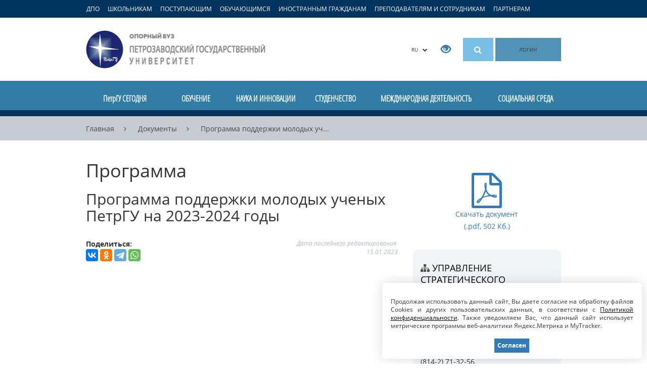

--- FILE ---
content_type: text/html; charset=UTF-8
request_url: https://petrsu.ru/docs/counter/34117
body_size: 21739
content:
<!DOCTYPE html>
<!--[if lt IE 7]>      <html class="no-js lt-ie9 lt-ie8 lt-ie7"> <![endif]-->
<!--[if IE 7]>         <html class="no-js lt-ie9 lt-ie8"> <![endif]-->
<!--[if IE 8]>         <html class="no-js lt-ie9"> <![endif]-->
<!--[if gt IE 8]><!--> <html class="no-js"> <!--<![endif]-->    
<head>
    <meta charset="utf-8">
    <meta http-equiv="X-UA-Compatible" content="IE=edge">
    <meta name="viewport" content="width=device-width, initial-scale=1">
    <meta name='yandex-verification' content='731e9092b700c57c' />
    <meta name="google-site-verification" content="j8y-eU0nlgY-MzPoCLRwC3eU7ywYpu0VXvs29XSZSwU" />
    <meta name="csrf-param" content="_csrf">
<meta name="csrf-token" content="vIV4LrSvi6cN6fgKMRj8M_TDVDmVxMQ7vwsPzmEmt7X-3yJK--nJzkGbnlNEX5kDkLQnXOyqjnfaYHX7D2Taxg==">
     
    <link rel="shortcut icon" href="/img/favicon.ico" type="image/x-icon" />
    <link rel="search" type="application/opensearchdescription+xml" href="https://petrsu.ru/petrsusearch.src" title="Добавить поиск по сайту ПетрГУ">
    <link title="Новостная лента ПетрГУ" type="application/rss+xml" rel="alternate" href="https://petrsu.ru/rss"/>
    <title>Программа поддержки молодых ученых ПетрГУ на 2023-2024 годы :: Петрозаводский государственный университет</title>
    <meta name="description" content="Официальный сайт Петрозаводского государственного университета (ПетрГУ)">
<meta name="keywords" content="Петрозаводский государственный университет, ПетрГУ, вуз, обучение, учеба, студент, абитуриент, образование, наука, инновации, дистанционное обучение, высшее образование, аспирантура, интернатура">
<link href="/assets/2a118c9/css/bootstrap.min.css" rel="stylesheet">
<link href="/js/fancybox/source/jquery.fancybox.css?v=2.1.5" rel="stylesheet">
<link href="/js/owl-carousel/owl.carousel.css" rel="stylesheet">
<link href="/js/owl-carousel/owl.theme.css" rel="stylesheet">
<link href="/font-awesome-4.7.0/css/font-awesome.min.css" rel="stylesheet">
<link href="/css/font.css" rel="stylesheet">
<link href="/css/petrsu.css?v=291" rel="stylesheet">
<style>    
    .bs-callout {
    padding: 20px;
    margin: 20px 0;
    border: 1px solid #eee;
    border-left-width: 5px;
    border-radius: 3px;
    }
    .bs-callout-info {
    border-left-color: #317DA5;
    }
    .bs-callout h4 {
    margin-top: 0;
    margin-bottom: 5px;
    }
    .bs-callout-info h4 {
    color: #317DA5;
    }</style>        <!--[if lt IE 9]>
        <link href="/css/ie8.min.css?v=1" rel="stylesheet" media="all">
        <script src="/js/html5shiv.min.js"></script>    
    <![endif]-->
    <!--[if lt IE 8]>
        <link href="/css/ie7.min.css?v=2" rel="stylesheet" media="all">
    <![endif]-->
     <!--[if lt IE 9]>
        <script src="/js/respond.min.js"></script>
        <script src="/js/modernizr-2.6.2.min.js"></script>
    <![endif]-->
    <script src="/js/aframe/1.1.0/aframe.min.js"></script>
    <!-- Top.Mail.Ru counter -->
    <script type="text/javascript">
        var _tmr = window._tmr || (window._tmr = []);
        _tmr.push({id: "3605564", type: "pageView", start: (new Date()).getTime()});
        (function (d, w, id) {
            if (d.getElementById(id)) return;
            var ts = d.createElement("script"); ts.type = "text/javascript"; ts.async = true; ts.id = id;
            ts.src = "https://top-fwz1.mail.ru/js/code.js";
            var f = function () {var s = d.getElementsByTagName("script")[0]; s.parentNode.insertBefore(ts, s);};
            if (w.opera == "[object Opera]") { d.addEventListener("DOMContentLoaded", f, false); } else { f(); }
        })(document, window, "tmr-code");
    </script>
    <noscript><div><img src="https://top-fwz1.mail.ru/counter?id=3605564;js=na" style="position:absolute;left:-9999px;" alt="Top.Mail.Ru" /></div></noscript>
    <!-- /Top.Mail.Ru counter -->
</head>
<body class="body-ru">
    <!--[if lt IE 8]>
    <div class="text-center browser-notice">Вы используете устаревшую версию браузера (Internet Explorer 7 или ниже). Для полноценной и безопасной работы крайне рекомендуем <a href="http://browsehappy.com/" target="_BLANK">обновить ваш браузер</a>.</div>
    <![endif]-->
            <a class="target-menu-overlay hidden-sm hidden-xs"></a>
        <nav class="target-menu hidden-sm hidden-xs">
            <div class="container">
                <ul class="list-inline target-menu-ul">
                    <li><a href="/dpo-program/rubrics" class="ca_open_href">ДПО</a></li>
                    <li><a href="#" class="ca_open_href" data-ca="school" data-load="0">ШКОЛЬНИКАМ</a></li>
                    <li><a href="#" class="ca_open_href" data-ca="abit" data-load="0">ПОСТУПАЮЩИМ</a></li>
                    <li><a href="#" class="ca_open_href" data-ca="student" data-load="0">ОБУЧАЮЩИМСЯ</a></li>
                    <li><a href="#" class="ca_open_href" data-ca="foreign" data-load="0">ИНОСТРАННЫМ ГРАЖДАНАМ</a></li>
                    <li><a href="#" class="ca_open_href" data-ca="teacher" data-load="0">ПРЕПОДАВАТЕЛЯМ И СОТРУДНИКАМ</a></li>
                    <li class="hidden"><a href="#" class="ca_open_href" data-ca="open" data-load="0">СЛУШАТЕЛЯМ</a></li>
                    <li><a href="#" class="ca_open_href" data-ca="partners" data-load="0">ПАРТНЕРАМ</a></li>
                </ul>
            </div>
            <div class="target-menu-updown target-menu-ca-school" style="display:none; background: url(/img/ca/ca1.jpg) no-repeat right bottom #fff; min-height:335px">
                <a href="#" class="target-menu-close"><i class="fa fa-times close" aria-hidden="true"></i></a>
                <div class="container">
                    <h2 class="logo hidden-xs">
                        <a title="Петрозаводский государственный университет" href="/">
                            Петрозаводский государственный университет                        </a>
                    </h2>
                    <div class="target-menu-submenu"></div>
                </div>
            </div>
            <div class="target-menu-updown target-menu-ca-abit" style="display:none; background: url(/img/ca/ca2.jpg) no-repeat right bottom #fff; min-height:528px">
                <a href="#" class="target-menu-close"><i class="fa fa-times close" aria-hidden="true"></i></a>
                <div class="container">
                    <h2 class="logo hidden-xs">
                        <a title="Петрозаводский государственный университет" href="/">
                            Петрозаводский государственный университет                        </a>
                    </h2>
                    <div class="target-menu-submenu"></div>
                </div>
            </div>
            <div class="target-menu-updown target-menu-ca-student" style="display:none; background: url(/img/ca/ca3.jpg) no-repeat right bottom #fff; min-height:423px">
                <a href="#" class="target-menu-close"><i class="fa fa-times close" aria-hidden="true"></i></a>
                <div class="container">
                    <h2 class="logo hidden-xs">
                        <a title="Петрозаводский государственный университет" href="/">
                            Петрозаводский государственный университет                        </a>
                    </h2>
                    <div class="target-menu-submenu"></div>
                </div>
            </div>
            <div class="target-menu-updown target-menu-ca-foreign" style="display:none; background: url(/img/ca/ca4.jpg) no-repeat right bottom #fff; min-height:351px">
                <a href="#" class="target-menu-close"><i class="fa fa-times close" aria-hidden="true"></i></a>
                <div class="container">
                    <h2 class="logo hidden-xs">
                        <a title="Петрозаводский государственный университет" href="/">
                            Петрозаводский государственный университет                        </a>
                    </h2>
                    <div class="target-menu-submenu"></div>
                </div>
            </div>
            <div class="target-menu-updown target-menu-ca-teacher" style="display:none; background: url(/img/ca/ca5.jpg) no-repeat right bottom #fff; min-height:351px">
                <a href="#" class="target-menu-close"><i class="fa fa-times close" aria-hidden="true"></i></a>
                <div class="container">
                    <h2 class="logo hidden-xs">
                        <a title="Петрозаводский государственный университет" href="/">
                            Петрозаводский государственный университет                        </a>
                    </h2>
                    <div class="target-menu-submenu"></div>
                </div>
            </div>
            <div class="target-menu-updown target-menu-ca-open" style="display:none; background: url(/img/ca/ca6.jpg) no-repeat right bottom #fff; min-height:309px">
                <a href="#" class="target-menu-close"><i class="fa fa-times close" aria-hidden="true"></i></a>
                <div class="container">
                    <h2 class="logo hidden-xs">
                        <a title="Петрозаводский государственный университет" href="/">
                            Петрозаводский государственный университет                        </a>
                    </h2>
                    <div class="target-menu-submenu"></div>
                </div>
            </div>
            <div class="target-menu-updown target-menu-ca-partners" style="display:none; background: url(/img/ca/ca7.jpg) no-repeat right bottom #fff; min-height:351px">
                <a href="#" class="target-menu-close"><i class="fa fa-times close" aria-hidden="true"></i></a>
                <div class="container">
                    <h2 class="logo hidden-xs">
                        <a title="Петрозаводский государственный университет" href="/">
                            Петрозаводский государственный университет                        </a>
                    </h2>
                    <div class="target-menu-submenu"></div>
                </div>
            </div>
        </nav>
        <nav class="target-menu visible-sm visible-xs">
            <div class="container">
                <ul class="list-inline target-menu-ul">
                    <li>
                        <a style="font-size:11px;" href="/dpo-program/rubrics">ДПО</a>
                    </li>
                    <li>
                        <a style="font-size:11px;" data-toggle="collapse" href="#collapseAbit" aria-expanded="false" aria-controls="collapseAbit">Поступающим</a>
                    </li>
                    <li>
                        <a style="font-size:11px;" data-toggle="collapse" href="#collapseStudent" aria-expanded="false" aria-controls="collapseStudent">Обучающимся</a>
                    </li>
                    <li>
                        <a style="font-size:11px;" data-toggle="collapse" href="#collapseStaff" aria-expanded="false" aria-controls="collapseStaff">Преподавателям</a>
                    </li>
                </ul>
            </div>
        </nav>
    <header>
    <div id="mobileCollapseGroup">
        <div class="collapse" id="collapseAbit">
            <div class="mobile-navigation">
                <ul class="list-unstyled">
                    <li class="hidden"><a href="/page/aggr/dopolnitelnyi-priem-v-petrgu-zavers">Дополнительный прием в ПетрГУ</a></li>
                    <li><a href="/page/education/bakalavriat_i_spec/priemnaya-kampaniya/pravila-priema-v-petrgu">Правила приема 2025</a></li>
                    <li><a href="/page/aggr/abiturientam-petrgu-napravleniya-ob">Абитуриентам ПетрГУ: списки, расписание экзаменов, приказы о зачислении</a></li>
                    <li><a href="https://www.gosuslugi.ru/vuzonline" target="_blank">Суперсервис для подачи документов в ПетрГУ</a></li>
                    <li><a href="https://max.ru/abit_petrsu_bot" target="_blank">Официальный чат-бот и помощник для абитуриента ПетрГУ</a></li>
                    <li><a href="/page/aggr/postuplenie-v-vuz-onlain" target="_blank">Видеоинструкции по работе в сервисе "Поступление в вуз онлайн"</a></li>
                    <li>
                        <a href="#" onclick="$('#mob-list-1').toggle('slow');">Программы обучения</a>
                        <ul id="mob-list-1" style="color: white; display: none;">
                            <li><a href="/page/education/bakalavriat_i_spec/priemnaya-kampaniya/peretchen-napravlenii-podgotovki">Бакалавриат и специалитет</a></li>
                            <li><a href="/page/education/magistratura/priemnaya-kampaniya/peretchen-napravlenii-podgotovki-i-">Магистратура</a></li>
                            <li><a href="/page/education/aspirant/priemnaya-kampaniya/peretchen-nautchnyh-spetsialnostei">Аспирантура</a></li>
                            <li><a href="/page/education/ordinatura/ordinatura_priem/peretchen-napravlenii-podgotov">Ординатура</a></li>
                        </ul>
                    </li>
                    <li>
                        <a href="#" onclick="$('#mob-list-2').toggle('slow');">Даты приема</a>
                        <ul id="mob-list-2" style="color: white; display: none;">
                            <li><a href="/page/education/bakalavriat_i_spec/priemnaya-kampaniya/informatsiya-o-srokah-i-meste-priem">Бакалавриат и специалитет</a></li>
                            <li><a href="/page/education/magistratura/priemnaya-kampaniya/informatsiya-o-srokah-i-mestah-prie">Магистратура</a></li>
                            <li><a href="/page/education/aspirant/priemnaya-kampaniya/informatsiya-o-srokah-i-mestah-prie">Аспирантура</a></li>
                            <li><a href="/page/education/ordinatura/ordinatura_priem/informatsiya-o-srokah-priema-dokume">Ординатура</a></li>
                        </ul>
                    </li>
                    <li>
                        <a href="#" onclick="$('#mob-list-3').toggle('slow');">Перечень документов</a>
                        <ul id="mob-list-3" style="color: white; display: none;">
                            <li><a href="/page/education/bakalavriat_i_spec/priemnaya-kampaniya/dokumenty-dlya-postupleniya">Бакалавриат и специалитет</a></li>
                            <li><a href="/page/education/magistratura/priemnaya-kampaniya/informatsiya-o-srokah-i-mestah-prie">Магистратура</a></li>
                            <li><a href="/page/education/aspirant/priemnaya-kampaniya/dokumenty-dlya-postupleniya">Аспирантура</a></li>
                            <li><a href="/page/education/ordinatura/ordinatura_priem/peretchen-dokumentov-ot-postupayuts">Ординатура</a></li>
                        </ul>
                    </li>
                    <li>
                        <a href="#" onclick="$('#mob-list-4').toggle('slow');">Количество мест</a>
                        <ul id="mob-list-4" style="color: white; display: none;">
                            <li><a href="/page/education/bakalavriat_i_spec/priemnaya-kampaniya/kolitchesvto-byuzhdetnyh-mest">Бакалавриат и специалитет</a></li>
                            <li><a href="/page/education/magistratura/priemnaya-kampaniya/kolitchestvo-byudzhetnyh-i-platnyh-">Магистратура</a></li>
                            <li><a href="/page/education/aspirant/priemnaya-kampaniya/kontrolnye-tsifry-priema">Аспирантура</a></li>
                            <li><a href="/page/education/ordinatura/ordinatura_priem/kolitchestvo-mest-dlya-priema">Ординатура</a></li>
                        </ul>
                    </li>
                    <li>
                        <a href="#" onclick="$('#mob-list-5').toggle('slow');">Вступительные испытания</a>
                        <ul id="mob-list-5" style="color: white; display: none;">
                            <li><a href="/page/education/bakalavriat_i_spec/priemnaya-kampaniya/peretchen-napravlenii-podgotovki">Бакалавриат и специалитет</a></li>
                            <li><a href="/page/education/magistratura/priemnaya-kampaniya/peretchen-napravlenii-podgotovki-i-">Магистратура</a></li>
                            <li><a href="/page/education/aspirant/priemnaya-kampaniya/peretchen-vstupitelnyh-ispytanii-i-">Аспирантура</a></li>
                            <li><a href="/page/education/ordinatura/ordinatura_priem/vstupitelnye-ispytaniy">Ординатура</a></li>
                        </ul>
                    </li>
                    <li>
                        <a href="#" onclick="$('#mob-list-8').toggle('slow');">Расписание вступительных испытаний</a>
                        <ul id="mob-list-8" style="color: white; display: none;">
                            <li><a href="/page/education/bakalavriat_i_spec/priemnaya-kampaniya/raspisanie-vstupitelnyh-ispytanii-p">Бакалавриат и специалитет</a></li>
                            <li><a href="/page/education/magistratura/priemnaya-kampaniya/raspisanie-vstupitelnyh-ispytanii-mag">Магистратура</a></li>
                            <li><a href="/page/education/aspirant/priemnaya-kampaniya/raspisanie-vstupitelnyh-ispytan">Аспирантура</a></li>
                            <li><a href="/page/education/ordinatura/ordinatura_priem/raspisanie-vstupitelnyh-ispytanii-p">Ординатура</a></li>
                        </ul>
                    </li>
                    <li>
                        <a href="#" onclick="$('#mob-list-9').toggle('slow');">Программы вступительных экзаменов</a>
                        <ul id="mob-list-9" style="color: white; display: none;">
                            <li><a href="/page/education/bakalavriat_i_spec/priemnaya-kampaniya/programmy-vstupitelnyh-ispytanii-dl">Бакалавриат и специалитет</a></li>
                            <li><a href="/page/education/magistratura/priemnaya-kampaniya/programmy-vstupitelnyh-ispytanii-dlm">Магистратура</a></li>
                            <li><a href="/page/education/aspirant/priemnaya-kampaniya/programmy-vstupitelnyh-ispytanii-dl">Аспирантура</a></li>
                            <li><a href="/page/education/ordinatura/ordinatura_priem/vstupitelnye-ispytaniy/programma-vstupitelnogo-ispytaniya">Ординатура</a></li>
                        </ul>
                    </li>
                    <li>
                        <a href="#" onclick="$('#mob-list-6').toggle('slow');">Индивидуальные достижения</a>
                        <ul id="mob-list-6" style="color: white; display: none;">
                            <li><a href="/page/education/bakalavriat_i_spec/priemnaya-kampaniya/utchet-individualnyh-dostizhenii-po">Бакалавриат и специалитет</a></li>
                            <li><a href="/page/education/magistratura/priemnaya-kampaniya/utchet-individualnyh-dostizhenii">Магистратура</a></li>
                            <li><a href="/page/education/aspirant/priemnaya-kampaniya/utchet-individualnyh-dostizhenii-po">Аспирантура</a></li>
                            <li><a href="/page/education/ordinatura/ordinatura_priem/utchet-individualnyh-dostizhenii">Ординатура</a></li>
                        </ul>
                    </li>
                    <li><a href="/page/education/bakalavriat_i_spec/priemnaya-kampaniya/stoimost-obutcheniya-na-platnoi-osn">Стоимость обучения</a></li>
                    <li><a href="/page/education/bakalavriat_i_spec/rules/hostel">Общежития</a></li>
                    <li class="hidden"><a href="https://abit.petrsu.ru" target="_blank">Личный кабинет</a></li>
                    <li>
                        <a href="#" onclick="$('#mob-list-7').toggle('slow');">Интернет-приемная</a>
                        <ul id="mob-list-7" style="color: white; display: none;">
                            <li><a href="/hotline/abit/ask">Бакалавриат и специалитет</a></li>
                            <li><a href="/hotline/abit/ask">Магистратура</a></li>
                            <li><a href="/hotline/aspirant/ask">Аспирантура</a></li>
                            <li><a href="/hotline/ordinator/ask">Ординатура</a></li>
                        </ul>
                    </li>
                    <li><a target="_blank" href="https://services3.petrsu.ru/apex/f?p=170">Калькулятор абитуриента</a></li>
                    <li><a target="_blank" href="https://services3.petrsu.ru/apex/f?p=171">Навигатор абитуриента</a></li>
                    <li><a target="_blank" href="/page/education/bakalavriat_i_spec/old_years">Статистика приема</a></li>
                    <li class="hidden"><a href="https://services3.petrsu.ru/apex/f?p=164" target="_blank">Сведения о зачислении 2023</a></li>
                </ul>
            </div>
        </div>
        <div class="collapse" id="collapseStudent">
            <div class="mobile-navigation">
                <ul class="list-unstyled">
                    <li><a href="https://student.petrsu.ru" target="_blank">Цифровое пространство обучающегося ПетрГУ</a></li>
                    <li><a href="/schedule/index">Расписание занятий и сессий</a></li>
                    <li><a href="/page/students/corpus">Учебные корпуса</a></li>
                    <li><a href="/page/students/stipend">Стипендии</a></li>
                    <li><a href="/page/students/medical">Медобслуживание</a></li>
                    <li><a href="/page/students/work">Трудоустройство</a></li>
                    <li><a href="/page/students/activities">Творческие коллективы, клубы, студии</a></li>
                    <li><a href="/structure/655/profkom-stud">Профком обучающихся</a></li>
                    <li><a href="/page/students/freshman">Первокурсникам</a></li>
                    <li><a href="/page/education/aspirant/aspirantu-petrozavodskogo-gosudarst">Аспирантам</a></li>
                    <li><a href="/page/students/ovz">Студентам с ОВЗ</a></li>
                </ul>
            </div>
        </div>
        <div class="collapse" id="collapseStaff">
            <div class="mobile-navigation">
                <ul class="list-unstyled">
                    <li><a href="/schedule/index">Расписание занятий</a></li>
                    <li><a href="/structure/316/otdelkadrov">Выборы и конкурсы</a></li>
                    <li><a href="/docs">Документы и бланки</a></li>
                    <li><a href="/structure/736/profcom_staff">Профком работников</a></li>
                    <li><a href="https://iias.petrsu.ru" target="_blank">Личный кабинет</a></li>
                    <li><a href="/telephone/index">Телефонный справочник</a></li>
                </ul>
            </div>
        </div>
    </div>

    <div class="container">
        <div class="row">
            <div class="col-md-4 col-sm-4 col-xs-4">
                <h2 class="logo hidden-xs">
                    <a title="Петрозаводский государственный университет" href="/">
                        Петрозаводский государственный университет                    </a>
                </h2>
                <h2 class="logo-xs hidden-sm hidden-md hidden-lg">
                    <a title="Петрозаводский государственный университет" href="/">
                        Петрозаводский государственный университет                    </a>
                </h2>
            </div>
            <div class="col-md-8 col-sm-8 col-xs-8 text-right top-buttons">
                <div class="btn-group lang-button hidden-xs">
                    <button type="button" class="btn btn-default dropdown-toggle" data-toggle="dropdown" aria-expanded="false">
                        RU	&nbsp;&nbsp;<i class="fa fa-chevron-down"></i>
                    </button>
                    <ul class="dropdown-menu pull-right" role="menu">
                        <li><a href="/">Русская версия</a></li>
                        <li><a href="/en">English version</a></li>
                        <li><a href="/cn">中文版</a></li>
                    </ul>
                </div>
                <div class="special-button hidden-xs hidden-sm">
                    <span itemprop="copy"><a href="/special/" title="Версия для слабовидящих пользователей"><span class="glyphicon glyphicon-eye-open" aria-hidden="true"></span></a></span>
                </div>
                                <div class="search-button hidden-xs hidden-sm"><a href="#" id="smart_search_hrf" title="Поиск по сайту"><i class="fa fa-search"><!--[if lt IE 8]>Поиск<![endif]--></i></a>
                                    <div class="fastsearch" style="display: none">
                        <div class="fastsearch-q">
                            <form method="POST" id="formx" name="formx" action="javascript:void(null);" onsubmit="javascript:window.location.href='/site/search?search='+$('#searchshort').val();return false;">
                                <div class="input-group">
                                    <input autocomplete="off" id="searchshort" type="text" class="form-control search-fld" placeholder="Поисковый запрос" value="" onkeyup="call()">
                                    <span class="input-group-btn">
                                    <button id="searchbutton" style="vertical-align:top" type="submit" class="btn btn-default">
                                        <span class="glyphicon glyphicon-search" aria-hidden="true"><!--[if lt IE 8]>Найти<![endif]--></span>
                                    </button>
                                    </span>
                                </div>
                            </form>
                        </div>
                        <table class="table-1">
                            <tbody>
                                <tr id="all_title_show" style="display: none" class="allrez">
                                    <td class="label"><a href="/site/search" onclick="return search_redirect(this, $('#searchshort').val(), '');">Показать все результаты</a></td>
                                    <td class="cnt"><a href="/site/search" onclick="return search_redirect(this, $('#searchshort').val(), '');"><div id="all_results">0</div></a></td>
                                    <td class="arrow"><a href="/site/search" onclick="return search_redirect(this, $('#searchshort').val(), '');"><i class="fa fa-chevron-right"></i></a></td>
                                </tr>
                                <tr id="unit_title_show" style="display: none">
                                    <td class="label"><a href="/site/search" onclick="return search_redirect(this, $('#searchshort').val(), 'unit')">Подразделения</a></td>
                                    <td class="cnt"><a href="/site/search" onclick="return search_redirect(this, $('#searchshort').val(), 'unit')"><div id="unit_results">0</div></a></td>
                                    <td class="arrow"><a href="/site/search" onclick="return search_redirect(this, $('#searchshort').val(), 'unit')"><i class="fa fa-chevron-right"></i></a></td>
                                </tr>
                                <tr>
                                    <td colspan="3">
                                        <div id="unit_bar_show" style="display: none" class="progress">
                                            <div id="unit_bar" class="progress-bar progress-bar-primary" role="progressbar" aria-valuenow="40" aria-valuemin="0" aria-valuemax="100"></div>
                                        </div>
                                    </td>
                                </tr>
                                <tr id="staff_title_show" style="display: none">
                                    <td class="label"><a href="/site/search" onclick="return search_redirect(this, $('#searchshort').val(), 'staff')">Сотрудники</a></td>
                                    <td class="cnt"><a href="/site/search" onclick="return search_redirect(this, $('#searchshort').val(), 'staff')"><div id="staff_results">0</div></a></td>
                                    <td class="arrow"><a href="/site/search" onclick="return search_redirect(this, $('#searchshort').val(), 'staff')"><i class="fa fa-chevron-right"></i></a></td>
                                </tr>
                                <tr>
                                    <td colspan="3">
                                        <div id="staff_bar_show" style="display: none" class="progress">
                                            <div id="staff_bar" class="progress-bar progress-bar-warning" role="progressbar" aria-valuenow="40" aria-valuemin="0" aria-valuemax="100"></div>
                                        </div>
                                    </td>
                                </tr>
                                <tr id="docs_title_show" style="display: none">
                                    <td class="label"><a href="/site/search" onclick="return search_redirect(this, $('#searchshort').val(), 'doc')">Документы</a></td>
                                    <td class="cnt"><a href="/site/search" onclick="return search_redirect(this, $('#searchshort').val(), 'doc')"><div id="docs_results">0</div></a></td>
                                    <td class="arrow"><a href="/site/search" onclick="return search_redirect(this, $('#searchshort').val(), 'doc')"><i class="fa fa-chevron-right"></i></a></td>
                                </tr>
                                <tr>
                                    <td colspan="3">
                                        <div id="docs_bar_show" style="display: none" class="progress">
                                            <div id="docs_bar" class="progress-bar progress-bar-info" role="progressbar" aria-valuenow="40" aria-valuemin="0" aria-valuemax="100"></div>
                                        </div>
                                    </td>
                                </tr>
                                <tr id="video_title_show" style="display: none">
                                    <td class="label"><a href="/site/search" onclick="return search_redirect(this, $('#searchshort').val(), 'specialization');">Направления</a></td>
                                    <td class="cnt"><a href="/site/search" onclick="return search_redirect(this, $('#searchshort').val(), 'specialization');"><div id="video_results">0</div></a></td>
                                    <td class="arrow"><a href="/site/search" onclick="return search_redirect(this, $('#searchshort').val(), 'specialization');"><i class="fa fa-chevron-right"></i></a></td>
                                </tr>
                                <tr>
                                    <td colspan="3">
                                        <div id="video_bar_show" style="display: none" class="progress">
                                            <div id="specialization_bar" class="progress-bar progress-bar-info" role="progressbar" aria-valuenow="40" aria-valuemin="0" aria-valuemax="100"></div>
                                        </div>
                                    </td>
                                </tr>
                                <tr id="page_title_show" style="display: none">
                                    <td class="label"><a href="/site/search" onclick="return search_redirect(this, $('#searchshort').val(), 'page')">Страницы</a></td>
                                    <td class="cnt"><a href="/site/search" onclick="return search_redirect(this, $('#searchshort').val(), 'page')"><div id="page_results">0</div></a></td>
                                    <td class="arrow"><a href="/site/search" onclick="return search_redirect(this, $('#searchshort').val(), 'page')"><i class="fa fa-chevron-right"></i></a></td>
                                </tr>
                                <tr>
                                    <td colspan="3">
                                        <div id="page_bar_show" style="display: none" class="progress">
                                            <div id="page_bar" class="progress-bar progress-bar-danger" role="progressbar" aria-valuenow="40" aria-valuemin="0" aria-valuemax="100"></div>
                                        </div>
                                    </td>
                                </tr>
                                <tr id="news_title_show" style="display: none">
                                    <td class="label"><a href="/site/search" onclick="return search_redirect(this, $('#searchshort').val(), 'news');">Новости</a></td>
                                    <td class="cnt"><a href="/site/search" onclick="return search_redirect(this, $('#searchshort').val(), 'news');"><div id="news_results">0</div></a></td>
                                    <td class="arrow"><a href="/site/search" onclick="return search_redirect(this, $('#searchshort').val(), 'news');"><i class="fa fa-chevron-right"></i></a></td>
                                </tr>
                                <tr>
                                    <td colspan="3">
                                        <div id="news_bar_show" style="display: none" class="progress">
                                            <div id="news_bar" class="progress-bar progress-bar-success" role="progressbar" aria-valuenow="40" aria-valuemin="0" aria-valuemax="100"></div>
                                        </div>
                                    </td>
                                </tr>
                                <tr id="notice_title_show" style="display: none">
                                    <td class="label"><a href="/site/search" onclick="return search_redirect(this, $('#searchshort').val(), 'notices');">Объявления</a></td>
                                    <td class="cnt"><a href="/site/search" onclick="return search_redirect(this, $('#searchshort').val(), 'notices');"><div id="notice_results">0</div></a></td>
                                    <td class="arrow"><a href="/site/search" onclick="return search_redirect(this, $('#searchshort').val(), 'notices');"><i class="fa fa-chevron-right"></i></a></td>
                                </tr>
                                <tr>
                                    <td colspan="3">
                                        <div id="notice_bar_show" style="display: none" class="progress">
                                            <div id="notice_bar" class="progress-bar progress-bar-primary" role="progressbar" aria-valuenow="40" aria-valuemin="0" aria-valuemax="100"></div>
                                        </div>
                                    </td>
                                </tr>
                                <tr id="event_title_show" style="display: none">
                                    <td class="label"><a href="/site/search" onclick="return search_redirect(this, $('#searchshort').val(), 'event');">Мероприятия</a></td>
                                    <td class="cnt"><a href="/site/search" onclick="return search_redirect(this, $('#searchshort').val(), 'event');"><div id="event_results">0</div></a></td>
                                    <td class="arrow"><a href="/site/search" onclick="return search_redirect(this, $('#searchshort').val(), 'event');"><i class="fa fa-chevron-right"></i></a></td>
                                </tr>
                                <tr>
                                    <td colspan="3">
                                        <div id="event_bar_show" style="display: none" class="progress">
                                            <div id="event_bar" class="progress-bar progress-bar-warning" role="progressbar" aria-valuenow="40" aria-valuemin="0" aria-valuemax="100"></div>
                                        </div>
                                    </td>
                                </tr>
                                <tr id="video_title_show" style="display: none">
                                    <td class="label"><a href="/site/search" onclick="return search_redirect(this, $('#searchshort').val(), 'video');">Видео</a></td>
                                    <td class="cnt"><a href="/site/search" onclick="return search_redirect(this, $('#searchshort').val(), 'video');"><div id="video_results">0</div></a></td>
                                    <td class="arrow"><a href="/site/search" onclick="return search_redirect(this, $('#searchshort').val(), 'video');"><i class="fa fa-chevron-right"></i></a></td>
                                </tr>
                                <tr>
                                    <td colspan="3">
                                        <div id="video_bar_show" style="display: none" class="progress">
                                            <div id="video_bar" class="progress-bar progress-bar-info" role="progressbar" aria-valuenow="40" aria-valuemin="0" aria-valuemax="100"></div>
                                        </div>
                                    </td>
                                </tr>
                                <tr id="students_title_show" style="display: none">
                                    <td class="label"><a href="#">Студенты</a></td>
                                    <td class="cnt"><a href="#">0</a></td>
                                    <td class="arrow"><a href="#"><i class="fa fa-chevron-right"></i></a></td>
                                </tr>
                                <tr>
                                    <td colspan="3">
                                        <div id="students_bar_show" style="display: none" class="progress">
                                            <div class="progress-bar progress-bar-danger" role="progressbar" aria-valuenow="40" aria-valuemin="0" aria-valuemax="100" style="width: 30%"></div>
                                        </div>
                                    </td>
                                </tr>
                            </tbody>
                        </table>
                    </div>
                </div>
                <div class="search-button hidden-md hidden-lg"><a href="#" title="Поиск по сайту" id="mobile-search-button"><i class="fa fa-search"><!--[if lt IE 8]>Поиск<![endif]--></i></a></div>
                <div class="menu-button hidden-md hidden-lg"><a href="#" title="Разделы сайта" id="mobile-navigation-button"><i class="fa fa fa-bars"><!--[if lt IE 8]>Разделы<![endif]--></i></a></div>
                                    <a href="/site/auth?authclient=keycloak" class="login-button hidden-sm hidden-xs" title="Вход для зарегистрированных пользователей">ЛОГИН</a>
                            </div>
        </div>
    </div>
    <div class="mobile-search hidden-md hidden-lg" id="mobile-search">
        <form method="GET" action="/site/search">
            <div class="input-group">
                <input autocomplete="off" name="search" type="text" class="form-control search-fld" placeholder="Поисковый запрос" value="">
                <span class="input-group-btn">
                    <button id="searchbutton" style="vertical-align:top" type="submit" class="btn btn-default">
                        <span class="glyphicon glyphicon-search"><!--[if lt IE 8]>ОК<![endif]--></span>
                    </button>
                </span>
            </div>
       </form>
    </div>
        <nav class="mobile-navigation hidden-md hidden-lg" id="mobile-navigation" style='display:none'>
    <ul class="list-unstyled">
                                            <li >
                                                                            <a href="#" onclick="$('ul#subitems_2').toggle(); return false;">
                                                                                ПетрГУ СЕГОДНЯ                                        </a>
                                    <ul id='subitems_2' class='subitems'  style='display:none'><li><a href='/page/ptoday/svedenia'>Сведения об образовательной организации</a></li><li><a href='/page/ptoday/structure'>Структура ПетрГУ</a></li><li><a href='https://petrsu.ru/page/aggr/85-let' target="_BLANK">ПетрГУ − 85!</a></li><li><a href='/page/ptoday/petrsu_prioritet2030'>ПетрГУ – участник программы "Приоритет 2030"</a></li><li><a href='/page/ptoday/progress'>Позиции ПетрГУ в рейтингах</a></li><li><a href='/eios/index'>Электронная информационно-образовательная среда</a></li><li><a href='/docs'>Документы</a></li><li><a href='/news'>Новости</a></li><li><a href='/events'>Мероприятия</a></li><li><a href='/notices'>Объявления</a></li><li><a href='https://petrsu.ru/video' target="_BLANK">Видео</a></li><li><a href='https://petrsu.ru/media-space/photo' target="_BLANK">Фотогалерея</a></li><li><a href='https://petrsu.ru/smi' target="_BLANK">СМИ о ПетрГУ</a></li><li><a href='/newspaper' target="_BLANK">Газета "Петрозаводский университет"</a></li><li><a href='/page/ptoday/brandbook'>Фирменный стиль ПетрГУ</a></li><li><a href='/maps/'>ПетрГУ на карте</a></li><li><a href='/page/ptoday/contacts'>Контакты и реквизиты</a></li><li><a href='https://petrsu.ru/telephone/index' target="_BLANK">Телефонный справочник</a></li><li><a href='/page/ptoday/karelia'>О Карелии</a></li><li><a href='/page/ptoday/university'>Об университете</a></li><li><a href='https://petrsu.ru/page/ptoday/history/potchetnyedoktorapetrgu' target="_BLANK">Почетные доктора ПетрГУ</a></li><li><a href='/page/ptoday/graduates'>Выпускники ПетрГУ</a></li><li><a href='/page/ptoday/history'>История ПетрГУ</a></li></ul>                                </li>
                                                        <li >
                                                                            <a href="#" onclick="$('ul#subitems_3').toggle(); return false;">
                                                                                ОБУЧЕНИЕ                                        </a>
                                    <ul id='subitems_3' class='subitems'  style='display:none'><li><a href='/page/education/obrazovatelnye-instituty'>Образовательные институты</a></li><li><a href='https://petrsu.ru/structure/9846/podgot' target="_BLANK">Подготовительное отделение</a></li><li><a href='https://petrsu.ru/page/aggr/open' target="_BLANK">Дни открытых дверей</a></li><li><a href='/page/aggr/abit' target="_BLANK">Поступление в ПетрГУ 2026</a></li><li><a href='https://petrsu.ru/page/education/bakalavriat_i_spec/instituty-i-napravleniya-podgoto' target="_BLANK">Прием 2026: направления обучения</a></li><li><a href='/page/education/eduareas'>Программы по областям обучения</a></li><li><a href='/page/education/bakalavriat_i_spec'>Бакалавриат и специалитет</a></li><li><a href='/page/education/magistratura'>Магистратура</a></li><li><a href='/page/education/aspirant'>Аспирантура</a></li><li><a href='/page/education/ordinatura'>Ординатура</a></li><li><a href='/page/education/foreign_applicant'>Иностранным абитуриентам</a></li><li><a href='/page/education/dopedu'>Дополнительное образование</a></li><li><a href='/page/education/school'>Довузовская подготовка</a></li><li><a href='/structure/325/biblioteka'>Научная библиотека</a></li><li><a href='/page/education/eduresoursec'>Образовательные ресурсы</a></li><li><a href='/hotline/umu/ask'>Виртуальная приемная</a></li><li><a href='https://petrsu.ru/hotline/abit/ask' target="_BLANK">Интернет-приемная для абитуриентов</a></li><li><a href='/page/education/platnoe-obutchenie'>Платное обучение</a></li><li><a href='/page/education/school/project/konferentsii-i-konkursy?path=education%2Fschool%2Fproject%2Fkonferentsii-i-konkursy&page=1'>Конференции и конкурсы для школьников</a></li><li><a href='/page/education/administrative_unit'>Административные подразделения</a></li></ul>                                </li>
                                                        <li >
                                                                            <a href="#" onclick="$('ul#subitems_4').toggle(); return false;">
                                                                                НАУКА И ИННОВАЦИИ                                        </a>
                                    <ul id='subitems_4' class='subitems'  style='display:none'><li><a href='https://petrsu.ru/page/aggr/national_projects' target="_BLANK">Национальные проекты России</a></li><li><a href='https://petrsu.ru/page/science/development/program_25-36' target="_BLANK">Программа развития ПетрГУ на 2025−2036 годы</a></li><li><a href='https://petrsu.ru/page/science/development/prioritet2030' target="_BLANK">ПРИОРИТЕТ-2030</a></li><li><a href='https://petrsu.ru/page/aggr/ceonok' target="_BLANK">CЕОНОК</a></li><li><a href='https://petrsu.ru/page/aggr/program_niokr_2026' target="_BLANK">Программа поддержки НИОКР молодых ученых ПетрГУ 2026</a></li><li><a href='/page/science/development'>Все программы развития ПетрГУ</a></li><li><a href='/page/science/about'>О научной деятельности</a></li><li><a href='/page/science/training'>Подготовка научных кадров</a></li><li><a href='https://petrsu.ru/page/education/aspirant/aspirantu-petrozavodskogo-gosudarst' target="_BLANK">Аспиранту ПетрГУ</a></li><li><a href='/page/science/nirs'>Научно-исследовательская работа студентов</a></li><li><a href='/page/science/nirs/ezhegodnaya-nautchnaya-konferentsiy'>Конференция обучающихся и молодых ученых ПетрГУ</a></li><li><a href='https://petrsu.ru/structure/2246/students_research' target="_BLANK">Студенческое научное общество</a></li><li><a href='/page/science/young_researchers'>Молодым учёным</a></li><li><a href='/page/science/projects'>Выполняемые проекты</a></li><li><a href='https://ie.petrsu.ru/development/r/193/d/4791' target="_BLANK">Инновационные разработки</a></li><li><a href='https://ie.petrsu.ru/intellectual/patents.php' target="_BLANK">Портфель интеллектуальной собственности</a></li><li><a href='/eios/index' target="_BLANK">Электронная информационно-образовательная среда</a></li><li><a href='/page/science/infrastructure'>Научная инфраструктура</a></li><li><a href='/page/science/infrastructure/journals'>Научные журналы</a></li><li><a href='https://petrsu.ru/structure/8066/muzei-nauki' target="_BLANK">Музей науки ПетрГУ</a></li><li><a href='/page/science/contests'>Научные конкурсы, стажировки</a></li><li><a href='/page/science/administrative_unit'>Административные подразделения</a></li></ul>                                </li>
                                                        <li >
                                                                            <a href="#" onclick="$('ul#subitems_26').toggle(); return false;">
                                                                                СТУДЕНЧЕСТВО                                        </a>
                                    <ul id='subitems_26' class='subitems'  style='display:none'><li><a href='https://services.petrsu.ru/apex/f?p=152:1' target="_BLANK">Календарный учебный график</a></li><li><a href='/schedule/index' target="_BLANK">Расписание занятий и сессий</a></li><li><a href='https://student.petrsu.ru/' target="_BLANK">Цифровое пространство обучающегося ПетрГУ</a></li><li><a href='/page/students/freshman'>Первокурсникам</a></li><li><a href='/structure/361/pages/4403/perevod-vosstanovlenie-i-ottchislen'>Перевод и восстановление</a></li><li><a href='/page/students/corpus'>Учебные корпуса</a></li><li><a href='/page/students/dormitory'>Общежития</a></li><li><a href='/page/students/medical'>Профилакторий и здравпункт</a></li><li><a href='/page/students/food'>Столовые и кафе</a></li><li><a href='/page/students/sport'>Спорт</a></li><li><a href='https://petrsu.ru/news/tag/практика' target="_BLANK">Практики</a></li><li><a href='/page/students/stipend'>Стипендии</a></li><li><a href='/page/students/work'>Трудоустройство</a></li><li><a href='/structure/1166/obedinennyjsovetobut'>Объединенный совет обучающихся</a></li><li><a href='/structure/655/profkom-stud'>Профком обучающихся</a></li><li><a href='/page/students/studentcheskie-obedineniya'>Студенческие объединения</a></li><li><a href='https://petrsu.ru/page/students/work/student_teams' target="_BLANK">Студенческие отряды ПетрГУ</a></li><li><a href='/page/students/activities'>Творческие коллективы, студии, клубы</a></li><li><a href='/page/students/obyavleniya'>Объявления</a></li><li><a href='/events?cat_array=3%2C4%2C37%2C38%2C40%2C12%2C16%2C17%2C19%2C20%2C21%2C22%2C23%2C24%2C42%2C46%2C26%2C27%2C28'>Конкурсы, форумы, акции</a></li><li><a href='/page/students/ovz'>Для студентов с ограничениями по здоровью</a></li><li><a href='https://petrsu.ru/telephone/index' target="_BLANK">Телефонный справочник</a></li><li><a href='/page/students/administrative_unit'>Административные подразделения</a></li></ul>                                </li>
                                                        <li >
                                                                            <a href="#" onclick="$('ul#subitems_27').toggle(); return false;">
                                                                                МЕЖДУНАРОДНАЯ ДЕЯТЕЛЬНОСТЬ                                        </a>
                                    <ul id='subitems_27' class='subitems'  style='display:none'><li><a href='/page/ptoday/svedenia/international_cooperation'>Международное сотрудничество</a></li><li><a href='/page/international/projects'>Международные проекты с участием ПетрГУ</a></li><li><a href='/page/international/grantovye-i-obmennye-programmy'>Грантовые и обменные программы</a></li><li><a href='/page/international/partners'>Наши партнеры</a></li><li><a href='/page/international/interstudents'>Как поступить в ПетрГУ?</a></li><li><a href='/structure/5737/registratsionnovizovyi-otdel'>Виза и регистрация</a></li><li><a href='https://petrsu.ru/structure/418/pages/12544/podtverzhdenie-dokumenta-ob-obrazov' target="_BLANK">Подтверждение документа об образовании ПетрГУ за рубежом</a></li><li><a href='https://petrsu.ru/structure/9846/podgot' target="_BLANK">Подготовительное отделение</a></li><li><a href='/structure/2486/lingvistitcheskii-ts' target="_BLANK">Лингвистический центр ПетрГУ</a></li><li><a href='/page/international/mezhdunarodnoe-testirovanie-toefl-t'>Международное тестирование (TOEFL, TOLES, TORFL)</a></li><li><a href='https://petrsu.ru/structure/6287/translation_centre' target="_BLANK">Центр переводов</a></li><li><a href='/page/international/grazhdanam-sng-i-sootetchestvennika'>Гражданам СНГ и соотечественникам, проживающим за рубежом</a></li><li><a href='/page/international/world'>Студенческий клуб "Мир"</a></li><li><a href='/page/international/slovo-international-agency'>Международное агентство "Слово"</a></li><li><a href='/page/international/contacts'>Административные подразделения</a></li></ul>                                </li>
                                                        <li >
                                                                            <a href="#" onclick="$('ul#subitems_28').toggle(); return false;">
                                                                                СОЦИАЛЬНАЯ СРЕДА                                        </a>
                                    <ul id='subitems_28' class='subitems'  style='display:none'><li><a href='/page/soc-services'>Социальные сервисы</a></li><li><a href='https://petrsu.ru/page/students/ovz' target="_BLANK">Для студентов с ограниченными возможностями здоровья</a></li><li><a href='/page/socio/compens'>Компенсации и льготы</a></li><li><a href='/page/socio/cards'>Карточные программы и приложения</a></li><li><a href='/page/socio/materialaid'>Помощь и поддержка</a></li><li><a href='https://petrsu.ru/structure/884/laboratoriyasotsiolo' target="_BLANK">Социологические исследования</a></li><li><a href='/page/socio/health_safety'>Охрана труда</a></li><li><a href='/structure/736/profcom_staff'>Профсоюзный комитет работников ПетрГУ</a></li><li><a href='/structure/655/profkom-stud'>Профсоюзная организация обучающихся ПетрГУ</a></li><li><a href='/page/socio/recovery'>Оздоровление</a></li><li><a href='/structure/1172/veterans'>Совет ветеранов</a></li><li><a href='/page/socio/anticorr'>Противодействие коррупции</a></li><li><a href='/page/socio/protivodeistvie-terrorizmu-i-ekstre'>Противодействие терроризму и экстремизму</a></li><li><a href='/page/socio/profilaktika-grippa'>Профилактика гриппа</a></li><li><a href='https://petrsu.ru/page/aggr/profilaktika-kori' target="_BLANK">Профилактика кори</a></li><li><a href='/page/socio/vaktsinatsiya-ot-koronavirusa-covid'>Вакцинация от коронавируса COVID-19</a></li><li><a href='/page/socio/covid19_hotline'>COVID-19: горячая линия</a></li></ul>                                </li>
                                                          <li><a href='/en'>ENGLISH VERSION</a></li>
                      <li><a href='/cn'>中文版</a></li>
                </ul>
</nav></header>
<nav class="navigation hidden-sm hidden-xs">
    <div class="container">
        <table border="0" class="navbar-table">
            <tr>
                                    <td style="width:122px" data-id="2" id="item-2" >
                          <a href="/page/ptoday">ПетрГУ СЕГОДНЯ</a>  
                        </td>                        
                                            <td style="width:89px" data-id="3" id="item-3" >
                          <a href="/page/education">ОБУЧЕНИЕ</a>  
                        </td>                        
                                            <td style="width:64px" data-id="4" id="item-4" >
                          <a href="/page/science">НАУКА И ИННОВАЦИИ</a>  
                        </td>                        
                                            <td style="width:87px" data-id="26" id="item-26" >
                          <a href="/page/students">СТУДЕНЧЕСТВО</a>  
                        </td>                        
                                            <td style="width:103px" data-id="27" id="item-27" >
                          <a href="/page/international">МЕЖДУНАРОДНАЯ ДЕЯТЕЛЬНОСТЬ</a>  
                        </td>                        
                                            <td style="width:112px" data-id="28" id="item-28" >
                          <a href="/page/socio">СОЦИАЛЬНАЯ СРЕДА</a>  
                        </td>                        
                                </tr>
        </table>
    </div>
            <div class="submenu submenu-2" data-id="2">
            <div class="container">
                <!-- Последняя новость (меню)-->
                <div class="col-md-3 col-sm-3 col-xs-3">
    <div class="oneblock">
        <div class="title">Главные новости</div>
        <a href="/news/2026/155024/studenty-v-tchitalno"><img src="/files/news_notice_event/2026/1/21/thumbnails/215_1768984033_1768589809019.jpg" width="200" alt=""></a>
        <div class="descr">
            <a href="/news/2026/155024/studenty-v-tchitalno">Студенты в читальном зале редкой книги</a>
        </div>
        <div class="clock"><i class="fa fa-clock-o"></i> <a href="/news/2026/155024/studenty-v-tchitalno">22 января 2026 года</a></div>
    </div>
</div>
                                <div class="col-md-2 col-sm-2 col-xs-2">
                    <ul class="list-unstyled submenu-items">
                                                                <li><a href="/page/ptoday/svedenia">Сведения об образовательной организации</a></li>
                                                                            <li><a href="/page/ptoday/structure">Структура ПетрГУ</a></li>
                                                                            <li><a href="https://petrsu.ru/page/aggr/85-let" target="_BLANK">ПетрГУ − 85!</a></li>
                                                                            <li><a href="/page/ptoday/petrsu_prioritet2030">ПетрГУ – участник программы "Приоритет 2030"</a></li>
                                                                            <li><a href="/page/ptoday/progress">Позиции ПетрГУ в рейтингах</a></li>
                                                                            <li><a href="/eios/index">Электронная информационно-образовательная среда</a></li>
                                                        </ul>
                </div>
                                <div class="col-md-2 col-sm-2 col-xs-2">
                    <ul class="list-unstyled submenu-items">
                                                                <li><a href="/docs">Документы</a></li>
                                                                            <li><a href="/news">Новости</a></li>
                                                                            <li><a href="/events">Мероприятия</a></li>
                                                                            <li><a href="/notices">Объявления</a></li>
                                                                            <li><a href="https://petrsu.ru/video" target="_BLANK">Видео</a></li>
                                                                            <li><a href="https://petrsu.ru/media-space/photo" target="_BLANK">Фотогалерея</a></li>
                                                        </ul>
                </div>
                                <div class="col-md-2 col-sm-2 col-xs-2">
                    <ul class="list-unstyled submenu-items">
                                                                <li><a href="https://petrsu.ru/smi" target="_BLANK">СМИ о ПетрГУ</a></li>
                                                                            <li><a href="/newspaper">Газета "Петрозаводский университет"</a></li>
                                                                            <li><a href="/page/ptoday/brandbook">Фирменный стиль ПетрГУ</a></li>
                                                                            <li><a href="/maps/">ПетрГУ на карте</a></li>
                                                                            <li><a href="/page/ptoday/contacts">Контакты и реквизиты</a></li>
                                                                            <li><a href="https://petrsu.ru/telephone/index" target="_BLANK">Телефонный справочник</a></li>
                                                        </ul>
                </div>
                                <div class="col-md-2 col-sm-2 col-xs-2">
                    <ul class="list-unstyled submenu-items">
                                                                <li><a href="/page/ptoday/karelia">О Карелии</a></li>
                                                                            <li><a href="/page/ptoday/university">Об университете</a></li>
                                                                            <li><a href="https://petrsu.ru/page/ptoday/history/potchetnyedoktorapetrgu" target="_BLANK">Почетные доктора ПетрГУ</a></li>
                                                                            <li><a href="/page/ptoday/graduates">Выпускники ПетрГУ</a></li>
                                                                            <li><a href="/page/ptoday/history">История ПетрГУ</a></li>
                                                        </ul>
                </div>
                	
            </div>
        </div>
                <div class="submenu submenu-3" data-id="3">
            <div class="container">
                <!-- Последняя новость (меню)-->
                <div class="col-md-3 col-sm-3 col-xs-3">
    <div class="oneblock">
        <div class="title">Главные новости</div>
        <a href="/news/2026/155018/studentki-petrgu-ras"><img src="/files/news_notice_event/2026/1/20/thumbnails/215_1768907449_1.jpg" width="200" alt=""></a>
        <div class="descr">
            <a href="/news/2026/155018/studentki-petrgu-ras">Студентки ПетрГУ рассказали о программе академической мобильности в Китае</a>
        </div>
        <div class="clock"><i class="fa fa-clock-o"></i> <a href="/news/2026/155018/studentki-petrgu-ras">21 января 2026 года</a></div>
    </div>
</div>
                                <div class="col-md-2 col-sm-2 col-xs-2">
                    <ul class="list-unstyled submenu-items">
                                                                <li><a href="/page/education/obrazovatelnye-instituty">Образовательные институты</a></li>
                                                                            <li><a href="https://petrsu.ru/structure/9846/podgot" target="_BLANK">Подготовительное отделение</a></li>
                                                                            <li><a href="https://petrsu.ru/page/aggr/open" target="_BLANK">Дни открытых дверей</a></li>
                                                                            <li><a href="/page/aggr/abit">Поступление в ПетрГУ 2026</a></li>
                                                                            <li><a href="https://petrsu.ru/page/education/bakalavriat_i_spec/instituty-i-napravleniya-podgoto" target="_BLANK">Прием 2026: направления обучения</a></li>
                                                        </ul>
                </div>
                                <div class="col-md-2 col-sm-2 col-xs-2">
                    <ul class="list-unstyled submenu-items">
                                                                <li><a href="/page/education/eduareas">Программы по областям обучения</a></li>
                                                                            <li><a href="/page/education/bakalavriat_i_spec">Бакалавриат и специалитет</a></li>
                                                                            <li><a href="/page/education/magistratura">Магистратура</a></li>
                                                                            <li><a href="/page/education/aspirant">Аспирантура</a></li>
                                                                            <li><a href="/page/education/ordinatura">Ординатура</a></li>
                                                        </ul>
                </div>
                                <div class="col-md-2 col-sm-2 col-xs-2">
                    <ul class="list-unstyled submenu-items">
                                                                <li><a href="/page/education/foreign_applicant">Иностранным абитуриентам</a></li>
                                                                            <li><a href="/page/education/dopedu">Дополнительное образование</a></li>
                                                                            <li><a href="/page/education/school">Довузовская подготовка</a></li>
                                                                            <li><a href="/structure/325/biblioteka">Научная библиотека</a></li>
                                                                            <li><a href="/page/education/eduresoursec">Образовательные ресурсы</a></li>
                                                        </ul>
                </div>
                                <div class="col-md-2 col-sm-2 col-xs-2">
                    <ul class="list-unstyled submenu-items">
                                                                <li><a href="/hotline/umu/ask">Виртуальная приемная</a></li>
                                                                            <li><a href="https://petrsu.ru/hotline/abit/ask" target="_BLANK">Интернет-приемная для абитуриентов</a></li>
                                                                            <li><a href="/page/education/platnoe-obutchenie">Платное обучение</a></li>
                                                                            <li><a href="/page/education/school/project/konferentsii-i-konkursy?path=education%2Fschool%2Fproject%2Fkonferentsii-i-konkursy&page=1">Конференции и конкурсы для школьников</a></li>
                                                                            <li><a href="/page/education/administrative_unit">Административные подразделения</a></li>
                                                        </ul>
                </div>
                	
            </div>
        </div>
                <div class="submenu submenu-4" data-id="4">
            <div class="container">
                <!-- Последняя новость (меню)-->
                <div class="col-md-3 col-sm-3 col-xs-3">
    <div class="oneblock">
        <div class="title">Главные новости</div>
        <a href="/news/2025/154869/podvedenie-itogov-po"><img src="/files/news_notice_event/2025/12/30/thumbnails/215_1767084797_photo1.jpg" width="200" alt=""></a>
        <div class="descr">
            <a href="/news/2025/154869/podvedenie-itogov-po">Подведение итогов по взаимодействию с Лабораторией Касперского в области конструктивной безопасности</a>
        </div>
        <div class="clock"><i class="fa fa-clock-o"></i> <a href="/news/2025/154869/podvedenie-itogov-po">29 декабря 2025 года</a></div>
    </div>
</div>
                                <div class="col-md-2 col-sm-2 col-xs-2">
                    <ul class="list-unstyled submenu-items">
                                                                <li><a href="https://petrsu.ru/page/aggr/national_projects" target="_BLANK">Национальные проекты России</a></li>
                                                                            <li><a href="https://petrsu.ru/page/science/development/program_25-36" target="_BLANK">Программа развития ПетрГУ на 2025−2036 годы</a></li>
                                                                            <li><a href="https://petrsu.ru/page/science/development/prioritet2030" target="_BLANK">ПРИОРИТЕТ-2030</a></li>
                                                                            <li><a href="https://petrsu.ru/page/aggr/ceonok" target="_BLANK">CЕОНОК</a></li>
                                                                            <li><a href="https://petrsu.ru/page/aggr/program_niokr_2026" target="_BLANK">Программа поддержки НИОКР молодых ученых ПетрГУ 2026</a></li>
                                                                            <li><a href="/page/science/development">Все программы развития ПетрГУ</a></li>
                                                        </ul>
                </div>
                                <div class="col-md-2 col-sm-2 col-xs-2">
                    <ul class="list-unstyled submenu-items">
                                                                <li><a href="/page/science/about">О научной деятельности</a></li>
                                                                            <li><a href="/page/science/training">Подготовка научных кадров</a></li>
                                                                            <li><a href="https://petrsu.ru/page/education/aspirant/aspirantu-petrozavodskogo-gosudarst" target="_BLANK">Аспиранту ПетрГУ</a></li>
                                                                            <li><a href="/page/science/nirs">Научно-исследовательская работа студентов</a></li>
                                                                            <li><a href="/page/science/nirs/ezhegodnaya-nautchnaya-konferentsiy">Конференция обучающихся и молодых ученых ПетрГУ</a></li>
                                                                            <li><a href="https://petrsu.ru/structure/2246/students_research" target="_BLANK">Студенческое научное общество</a></li>
                                                        </ul>
                </div>
                                <div class="col-md-2 col-sm-2 col-xs-2">
                    <ul class="list-unstyled submenu-items">
                                                                <li><a href="/page/science/young_researchers">Молодым учёным</a></li>
                                                                            <li><a href="/page/science/projects">Выполняемые проекты</a></li>
                                                                            <li><a href="https://ie.petrsu.ru/development/r/193/d/4791" target="_BLANK">Инновационные разработки</a></li>
                                                                            <li><a href="https://ie.petrsu.ru/intellectual/patents.php" target="_BLANK">Портфель интеллектуальной собственности</a></li>
                                                                            <li><a href="/eios/index">Электронная информационно-образовательная среда</a></li>
                                                                            <li><a href="/page/science/infrastructure">Научная инфраструктура</a></li>
                                                        </ul>
                </div>
                                <div class="col-md-2 col-sm-2 col-xs-2">
                    <ul class="list-unstyled submenu-items">
                                                                <li><a href="/page/science/infrastructure/journals">Научные журналы</a></li>
                                                                            <li><a href="https://petrsu.ru/structure/8066/muzei-nauki" target="_BLANK">Музей науки ПетрГУ</a></li>
                                                                            <li><a href="/page/science/contests">Научные конкурсы, стажировки</a></li>
                                                                            <li><a href="/page/science/administrative_unit">Административные подразделения</a></li>
                                                        </ul>
                </div>
                	
            </div>
        </div>
                <div class="submenu submenu-26" data-id="26">
            <div class="container">
                <!-- Последняя новость (меню)-->
                <div class="col-md-3 col-sm-3 col-xs-3">
    <div class="oneblock">
        <div class="title">Главные новости</div>
        <a href="/news/2026/154970/novye-grani-severnog"><img src="/files/news_notice_event/2026/1/19/thumbnails/215_1768803732_novye-granii.jpg" width="200" alt=""></a>
        <div class="descr">
            <a href="/news/2026/154970/novye-grani-severnog">"Новые грани северного города" </a>
        </div>
        <div class="clock"><i class="fa fa-clock-o"></i> <a href="/news/2026/154970/novye-grani-severnog">19 января 2026 года</a></div>
    </div>
</div>
                                <div class="col-md-2 col-sm-2 col-xs-2">
                    <ul class="list-unstyled submenu-items">
                                                                <li><a href="https://services.petrsu.ru/apex/f?p=152:1" target="_BLANK">Календарный учебный график</a></li>
                                                                            <li><a href="/schedule/index">Расписание занятий и сессий</a></li>
                                                                            <li><a href="https://student.petrsu.ru/" target="_BLANK">Цифровое пространство обучающегося ПетрГУ</a></li>
                                                                            <li><a href="/page/students/freshman">Первокурсникам</a></li>
                                                                            <li><a href="/structure/361/pages/4403/perevod-vosstanovlenie-i-ottchislen">Перевод и восстановление</a></li>
                                                                            <li><a href="/page/students/corpus">Учебные корпуса</a></li>
                                                        </ul>
                </div>
                                <div class="col-md-2 col-sm-2 col-xs-2">
                    <ul class="list-unstyled submenu-items">
                                                                <li><a href="/page/students/dormitory">Общежития</a></li>
                                                                            <li><a href="/page/students/medical">Профилакторий и здравпункт</a></li>
                                                                            <li><a href="/page/students/food">Столовые и кафе</a></li>
                                                                            <li><a href="/page/students/sport">Спорт</a></li>
                                                                            <li><a href="https://petrsu.ru/news/tag/практика" target="_BLANK">Практики</a></li>
                                                                            <li><a href="/page/students/stipend">Стипендии</a></li>
                                                        </ul>
                </div>
                                <div class="col-md-2 col-sm-2 col-xs-2">
                    <ul class="list-unstyled submenu-items">
                                                                <li><a href="/page/students/work">Трудоустройство</a></li>
                                                                            <li><a href="/structure/1166/obedinennyjsovetobut">Объединенный совет обучающихся</a></li>
                                                                            <li><a href="/structure/655/profkom-stud">Профком обучающихся</a></li>
                                                                            <li><a href="/page/students/studentcheskie-obedineniya">Студенческие объединения</a></li>
                                                                            <li><a href="https://petrsu.ru/page/students/work/student_teams" target="_BLANK">Студенческие отряды ПетрГУ</a></li>
                                                                            <li><a href="/page/students/activities">Творческие коллективы, студии, клубы</a></li>
                                                        </ul>
                </div>
                                <div class="col-md-2 col-sm-2 col-xs-2">
                    <ul class="list-unstyled submenu-items">
                                                                <li><a href="/page/students/obyavleniya">Объявления</a></li>
                                                                            <li><a href="/events?cat_array=3%2C4%2C37%2C38%2C40%2C12%2C16%2C17%2C19%2C20%2C21%2C22%2C23%2C24%2C42%2C46%2C26%2C27%2C28">Конкурсы, форумы, акции</a></li>
                                                                            <li><a href="/page/students/ovz">Для студентов с ограничениями по здоровью</a></li>
                                                                            <li><a href="https://petrsu.ru/telephone/index" target="_BLANK">Телефонный справочник</a></li>
                                                                            <li><a href="/page/students/administrative_unit">Административные подразделения</a></li>
                                                        </ul>
                </div>
                	
            </div>
        </div>
                <div class="submenu submenu-27" data-id="27">
            <div class="container">
                <!-- Последняя новость (меню)-->
                <div class="col-md-3 col-sm-3 col-xs-3">
    <div class="oneblock">
        <div class="title">Главные новости</div>
        <a href="/news/2025/154865/pust-v-2026-godu-u-k"><img src="/files/news_notice_event/2025/12/30/thumbnails/215_1767079369_hlbmocapvjjfqn5qzne5heaxp3gjff3j0mqwancqtj6fx9p6yd4shbfdj2qvn0r7oscmqpvwuqxrbgah7vy-1.jpg" width="200" alt=""></a>
        <div class="descr">
            <a href="/news/2025/154865/pust-v-2026-godu-u-k">"Пусть в 2026 году у каждого из нас найдётся место для больших целей и маленьких радостей"</a>
        </div>
        <div class="clock"><i class="fa fa-clock-o"></i> <a href="/news/2025/154865/pust-v-2026-godu-u-k">30 декабря 2025 года</a></div>
    </div>
</div>
                                <div class="col-md-2 col-sm-2 col-xs-2">
                    <ul class="list-unstyled submenu-items">
                                                                <li><a href="/page/ptoday/svedenia/international_cooperation">Международное сотрудничество</a></li>
                                                                            <li><a href="/page/international/projects">Международные проекты с участием ПетрГУ</a></li>
                                                                            <li><a href="/page/international/grantovye-i-obmennye-programmy">Грантовые и обменные программы</a></li>
                                                                            <li><a href="/page/international/partners">Наши партнеры</a></li>
                                                        </ul>
                </div>
                                <div class="col-md-2 col-sm-2 col-xs-2">
                    <ul class="list-unstyled submenu-items">
                                                                <li><a href="/page/international/interstudents">Как поступить в ПетрГУ?</a></li>
                                                                            <li><a href="/structure/5737/registratsionnovizovyi-otdel">Виза и регистрация</a></li>
                                                                            <li><a href="https://petrsu.ru/structure/418/pages/12544/podtverzhdenie-dokumenta-ob-obrazov" target="_BLANK">Подтверждение документа об образовании ПетрГУ за рубежом</a></li>
                                                                            <li><a href="https://petrsu.ru/structure/9846/podgot" target="_BLANK">Подготовительное отделение</a></li>
                                                        </ul>
                </div>
                                <div class="col-md-2 col-sm-2 col-xs-2">
                    <ul class="list-unstyled submenu-items">
                                                                <li><a href="/structure/2486/lingvistitcheskii-ts">Лингвистический центр ПетрГУ</a></li>
                                                                            <li><a href="/page/international/mezhdunarodnoe-testirovanie-toefl-t">Международное тестирование (TOEFL, TOLES, TORFL)</a></li>
                                                                            <li><a href="https://petrsu.ru/structure/6287/translation_centre" target="_BLANK">Центр переводов</a></li>
                                                                            <li><a href="/page/international/grazhdanam-sng-i-sootetchestvennika">Гражданам СНГ и соотечественникам, проживающим за рубежом</a></li>
                                                        </ul>
                </div>
                                <div class="col-md-2 col-sm-2 col-xs-2">
                    <ul class="list-unstyled submenu-items">
                                                                <li><a href="/page/international/world">Студенческий клуб "Мир"</a></li>
                                                                            <li><a href="/page/international/slovo-international-agency">Международное агентство "Слово"</a></li>
                                                                            <li><a href="/page/international/contacts">Административные подразделения</a></li>
                                                        </ul>
                </div>
                	
            </div>
        </div>
                <div class="submenu submenu-28" data-id="28">
            <div class="container">
                <!-- Последняя новость (меню)-->
                <div class="col-md-3 col-sm-3 col-xs-3">
    <div class="oneblock">
        <div class="title">Главные новости</div>
        <a href="/news/2026/155020/sotrudnitchestvo-tse"><img src="/files/news_notice_event/2026/1/20/thumbnails/215_1768908374_33333333333333.jpg" width="200" alt=""></a>
        <div class="descr">
            <a href="/news/2026/155020/sotrudnitchestvo-tse">Сотрудничество Центра финансового консультирования населения с Кадровым центром Олонецкого района</a>
        </div>
        <div class="clock"><i class="fa fa-clock-o"></i> <a href="/news/2026/155020/sotrudnitchestvo-tse">21 января 2026 года</a></div>
    </div>
</div>
                                <div class="col-md-2 col-sm-2 col-xs-2">
                    <ul class="list-unstyled submenu-items">
                                                                <li><a href="/page/soc-services">Социальные сервисы</a></li>
                                                                            <li><a href="https://petrsu.ru/page/students/ovz" target="_BLANK">Для студентов с ограниченными возможностями здоровья</a></li>
                                                                            <li><a href="/page/socio/compens">Компенсации и льготы</a></li>
                                                                            <li><a href="/page/socio/cards">Карточные программы и приложения</a></li>
                                                                            <li><a href="/page/socio/materialaid">Помощь и поддержка</a></li>
                                                        </ul>
                </div>
                                <div class="col-md-2 col-sm-2 col-xs-2">
                    <ul class="list-unstyled submenu-items">
                                                                <li><a href="https://petrsu.ru/structure/884/laboratoriyasotsiolo" target="_BLANK">Социологические исследования</a></li>
                                                                            <li><a href="/page/socio/health_safety">Охрана труда</a></li>
                                                                            <li><a href="/structure/736/profcom_staff">Профсоюзный комитет работников ПетрГУ</a></li>
                                                                            <li><a href="/structure/655/profkom-stud">Профсоюзная организация обучающихся ПетрГУ</a></li>
                                                                            <li><a href="/page/socio/recovery">Оздоровление</a></li>
                                                        </ul>
                </div>
                                <div class="col-md-2 col-sm-2 col-xs-2">
                    <ul class="list-unstyled submenu-items">
                                                                <li><a href="/structure/1172/veterans">Совет ветеранов</a></li>
                                                                            <li><a href="/page/socio/anticorr">Противодействие коррупции</a></li>
                                                                            <li><a href="/page/socio/protivodeistvie-terrorizmu-i-ekstre">Противодействие терроризму и экстремизму</a></li>
                                                                            <li><a href="/page/socio/profilaktika-grippa">Профилактика гриппа</a></li>
                                                                            <li><a href="https://petrsu.ru/page/aggr/profilaktika-kori" target="_BLANK">Профилактика кори</a></li>
                                                        </ul>
                </div>
                                <div class="col-md-2 col-sm-2 col-xs-2">
                    <ul class="list-unstyled submenu-items">
                                                                <li><a href="/page/socio/vaktsinatsiya-ot-koronavirusa-covid">Вакцинация от коронавируса COVID-19</a></li>
                                                                            <li><a href="/page/socio/covid19_hotline">COVID-19: горячая линия</a></li>
                                                        </ul>
                </div>
                	
            </div>
        </div>
        </nav><div class="line breadcrumbs">
    <div class="container">
        <ul class="breadcrumb"><li><a href="/">Главная</a></li><li><i class='fa fa-angle-right'></i></li>
<li><a href="/docs">Документы</a></li><li><i class='fa fa-angle-right'></i></li>
<li class="active">Программа поддержки молодых уч...</li>
</ul>    </div>
</div>

<div class="document-view">
    <div class="container">
        
    <div class="row"> 
        <div class="col-md-8 col-xs-12">
                            <br>
                        <h1>Программа</h1>    
            <h2>Программа поддержки молодых ученых ПетрГУ на 2023-2024 годы</h2><br>
            <!-- ссылка на основной документ -->
            <p class="text-center doc-view-adapt">
                <a href="/docs/counter/34117/Programma_podderzhki_molodykh_uchenykh_PetrGU_23.pdf" title="Программа поддержки молодых ученых ПетрГУ на 2023-2024 годы">
                    <i class="fa fa-file-pdf-o fa-5x"></i><br> 
                    Скачать документ<br>
                    (.pdf, 502 Кб.)
                </a>
            </p>
                                    <div class="row">
                <div class="col-sm-7 col-xs-12">
                    <b>Поделиться:</b><div class="ya-share2" data-services="vkontakte,odnoklassniki,telegram,whatsapp" data-counter=""></div>
                </div>
                <div class="col-sm-5 col-xs-12">
                                            <div align="right" class="page-content-dopinfo"><i>Дата последнего редактирования: 15.01.2023</i></div>
                                    </div>
            </div>
        </div>
        <div class="col-md-4 hidden-xs page-content">
            <!-- ссылка на основной документ -->
            <br>
            <p class="text-center">
                <a href="/docs/counter/34117/Programma_podderzhki_molodykh_uchenykh_PetrGU_23.pdf" title="Программа поддержки молодых ученых ПетрГУ на 2023-2024 годы">
                    <i class="fa fa-file-pdf-o fa-5x"></i><br> 
                    Скачать документ<br>
                    (.pdf, 502 Кб.)
                </a>
                            </p>
            <br>
            <!-- связанные подразделения -->
            <div class="panel panel-2 panel-unit">
		<h4><i class="fa fa-sitemap"></i>&nbsp;<a href="/structure/8586/upravlenie-strategit">Управление стратегического развития</a></h4>	
                    <p><strong>Адрес:</strong><br>          
                <a href='/structure/343/glavnyjutchebnyjkorp'>Главный корпус</a> <nobr>(пр. Ленина, д. 33)</nobr>, 223 каб.            </p>
        	<p><strong>Телефон(ы):</strong><br>(814-2) 71-32-56</p>    <p>    <p><a href='mailto:oder@petrsu.ru'>oder@petrsu.ru</a></p>        <p class="icon-bar">
                                                                        
    </p>
    <div id="map8586" style="width: 265px; height: 265px"></div>        
</div>
                    </div>         
    </div>
</div>
</div>

<div class="line hidden-sm hidden-xs bottom-banners">
    <div class="container">
        <div class="row">
            <div class="col-md-12 text-center">
            <!--Левый нижний баннер-->
                                <a href="https://petrsu.ru/newspaper" class="banner" target="_BLANK" title="Газета "Петрозаводский университет""><img  src="/files/banner/-4i7FdXIJ5r0GNTvybGTfSh_3TzIiuv6.jpg" alt="Газета "Петрозаводский университет"" style="width: 468px; height: 60px"></a>
            
            <!--Правый нижний баннер-->
                
                    <a href="https://nic.gov.ru/ru/proc/nic" class="banner" target="_BLANK" title="Recognition"><img  src="/files/banner/OWpCmVkfzm1-NL9je__jg5bmiMPRlMqB.jpg" alt="Recognition" style="width: 468px; height: 60px"></a>
                        </div>            
         </div>
    </div>
</div>    <footer>
    <div class="footer">
        <div class="container">
            <div class="row">
                <div class="col-lg-2 col-md-2 hidden-sm hidden-xs">
                    <h2 class="logo2"><a title="Петрозаводский государственный университет" href="/">Петрозаводский государственный университет</a></h2>
                    <div class="copy"><a href="http://minobrnauki.gov.ru" target="_BLANK">Министерство науки и высшего образования Российской Федерации</a></div>
                </div>
                <div class="col-lg-2 col-md-2 hidden-sm hidden-xs">
                    <h5>О ПетрГУ</h5>
                    <ul class="list-unstyled">
                                                    <li><a href="/page/ptoday/svedenia">Сведения об образовательной организации</a></li>
                            <li><a href="/page/ptoday/petrsu_prioritet2030">ПетрГУ в программе "Приоритет 2030"</a></li>
                            <li><a href="/page/ptoday/structure">Структура</a></li>
                            <li><a href="/news">Новости</a></li>
                            <li><a href="/events">Мероприятия</a></li>
                            <li><a href="/notices">Объявления</a></li>
                            <li><a href="/docs">Документы</a></li>
                            <li><a href="/newspaper">Газета ПетрГУ</a></li>
                            <li><a href="/video">Видео</a></li>
                            <li><a href="/media-space/photo">Фотогалереи</a></li>
                            <li><a href="/smi">СМИ о нас</a></li>
                            <li><a href="/search">Поиск по сайту</a></li>
                            <li><a href="/map">Карта сайта</a></li>
                            <li><a href="/page/aggr/dohody/svedeniya-o-dohodah-ob-imutshestve">Сведения о доходах</a></li>
                            <li><a href="/page/socio/anticorr" >Противодействие коррупции</a></li>
                            <li><a href="/page/socio/protivodeistvie-terrorizmu-i-ekstre" >Противодействие терроризму и экстремизму</a></li>
                                            </ul>
                </div>
                                <div class="col-lg-4 col-md-4 hidden-sm hidden-xs puls">
                    <h5>Пульс ПетрГУ <span class="glyphicon glyphicon-chevron-down"></span></h5>
                    <div id="pulsecontent">  
    <hr>
    <div class="row puls-one">
        <div class="col-md-2  col-sm-2  col-xs-2">
            <span class="glyphicon glyphicon-globe"></span>
        </div>
        <div class="col-md-10  col-sm-10  col-xs-10">
            22 января, 16:56<br>
            <a href="/news/2026/155024/studenty-v-tchitalno">Студенты в читальном зале редкой книги...</a>
        </div>
    </div>
    <hr>
    <div class="row puls-one">
        <div class="col-md-2  col-sm-2  col-xs-2">
            <span class="glyphicon glyphicon-globe"></span>
        </div>
        <div class="col-md-10  col-sm-10  col-xs-10">
            22 января, 11:13<br>
            <a href="/news/2026/154946/tchitaite-petrozavod">Читайте "Петрозаводский университет"...</a>
        </div>
    </div>
    <hr>
    <div class="row puls-one">
        <div class="col-md-2  col-sm-2  col-xs-2">
            <span class="glyphicon glyphicon-paperclip"></span>
        </div>
        <div class="col-md-10  col-sm-10  col-xs-10">
            22 января, 10:20<br>
            <a href="https://minobrnauki.gov.ru/press-center/announcements/98263/">Всероссийский конкурс социальных проектов "Инносоциум"...</a>
        </div>
    </div>
    <hr>
    <div class="row puls-one">
        <div class="col-md-2  col-sm-2  col-xs-2">
            <span class="glyphicon glyphicon-globe"></span>
        </div>
        <div class="col-md-10  col-sm-10  col-xs-10">
            22 января, 10:08<br>
            <a href="/news/2026/154969/ozdorovitelnye-merop">Оздоровительные мероприятия для преподавателей и сотрудников в январе...</a>
        </div>
    </div>
    <hr>
    <div class="row puls-one">
        <div class="col-md-2  col-sm-2  col-xs-2">
            <span class="glyphicon glyphicon-globe"></span>
        </div>
        <div class="col-md-10  col-sm-10  col-xs-10">
            22 января, 10:08<br>
            <a href="/news/2026/154986/slushaya-drugih-naho">"Слушая других, находишь себя: сила активного слушания" ...</a>
        </div>
    </div>
</div>                </div>
                                <div class="col-lg-4 col-md-4 col-sm-11 col-xs-11 footer-contact">
                    <h5>Контакты</h5>
                                            <p><strong>Прием в университет:</strong><br>
                            <a href='mailto:priem@petrsu.ru'>priem@petrsu.ru</a><!-- <br> пр. Ленина, 33, каб. 127,--><br>
                            Tел.: (814-2) 71-10-30<br>
                            <!-- 'Моб. тел.' : +7 (931) 702-20-66 , (814-2) 71-32-74 -->
                            <a href="/hotline/abit/ask">Задать вопрос по поступлению</a></p>
                        <p><strong>Прием иностранных абитуриентов:</strong><br><a href='mailto:interdep@petrsu.ru'>interdep@petrsu.ru</a><br>Tел.: (814-2) 71-96-32</p>
                        <p><strong>Платное образование:</strong><br><a href='mailto:kirilova@petrsu.ru'>kirilova@petrsu.ru</a><!-- <br> пр. Ленина, 33, каб. 122,--><br>Tел.: (814-2) 71-10-40</p>
                        <p><strong>Приемная ректора:</strong><br><a href='mailto:rectorat@petrsu.ru'>rectorat@petrsu.ru</a><br>Tел.: (814-2) 71-10-01<br>
                        <a href="/hotline/rector/ask">Задать вопрос ректору</a></p>
                        <p><strong>По официальным запросам:</strong><br><a href='mailto:office@petrsu.ru'>office@petrsu.ru</a><br>Tел.: (814-2) 71-10-29<br>
                        <p><strong><a href="/telephone/index">Телефонный справочник</a></strong></p>
                                        <ul class="socio2 list-inline">
                                                    <li class="vk"><a href="https://vk.com/petrsu_ru" target="_BLANK" title="ПетрГУ ВКонтакте"><i class="fa fa-vk"><!--[if lt IE 8]>VK<![endif]--></i></a></li>
                            <li class="odnoklassniki"><a href="https://ok.ru/group/63142232522932" target="_BLANK" title="ПетрГУ в Одноклассниках"><i class="fa fa-odnoklassniki"><!--[if lt IE 8]>Odnoklassniki<![endif]--></i></a></li>
                            <li class="max"><a href="https://max.ru/petrsu_ru" title="Канал ПетрГУ в Max" target="_BLANK"><img src="/img/social/max.svg" width="36px" alt="https://max.ru/petrsu_ru"></a></li>
                            <li class="telegram"><a href="https://t.me/petrsu_news" target="_BLANK" title="ПетрГУ в Телеграме"><i class="fa fa-paper-plane"><!--[if lt IE 8]>Telegram<![endif]--></i></a></li>
                            <li class="hidden instagram"><a href="https://www.instagram.com/petrsu_ru" title="ПетрГУ в Instagram" target="_BLANK"><i class="fa fa-instagram"><!--[if lt IE 8]>INST<![endif]--></i></a></li>
                            <li class="hidden youtube"><a href="https://www.youtube.com/channel/UCF6X8SpjmB8v2X6KGZBJNwA" title="Канал ПетрГУ в YouTube" target="_BLANK"><i class="fa fa-youtube"><!--[if lt IE 8]>YTB<![endif]--></i></a></li>
                            <li class="rutube"><a href="https://rutube.ru/channel/25027539/" title="Канал ПетрГУ в RuTube" target="_BLANK"><img src="/img/social/rutube.svg" width="36px" alt="https://rutube.ru/channel/25027539/"></a></li>
                                                                        <li class="hidden facebook"><a href="https://www.facebook.com/petrsunews" title="ПетрГУ в Facebook" target="_BLANK"><i class="fa fa-facebook"><!--[if lt IE 8]>FB<![endif]--></i></a></li>
                        <li class="rss"><a href="/rss" title="Новости ПетрГУ в формате RSS"><i class="fa fa-rss"><!--[if lt IE 8]>RSS<![endif]--></i></a></li>
                    </ul>
                    <address>185910, Россия, Республика Карелия,<br>г. Петрозаводск, пр. Ленина, 33<br>Телефон: (814-2) 71-10-29<br>Факс: (814-2) 71-10-00<br><a href="mailto:rectorat@petrsu.ru">rectorat@petrsu.ru</a></address>
                    <p class="copyblue">
                    ПетрГУ © 1995–2026                    <a href="mailto:redactor@petrsu.ru" title="redactor@petrsu.ru"><span class="glyphicon glyphicon-envelope"></span></a>
                    </p>
                </div>
            </div>
        </div>
    </div>
    <div class="after-footer">
        <div class="container">
            <div class="row">
                <div class="col-lg-12 col-md-12 col-sm-12 col-xs-12 footer-bottom text-center margin-bottom20">
                    <br>При использовании материалов сайта <a href="https://petrsu.ru">гиперссылка</a> обязательна!<br>
                    Редактор сайта: <a href="mailto:redactor@petrsu.ru">redactor@petrsu.ru</a>, пр. Ленина, 33, каб. 222, (814-2) 71-32-62 <br>
                    <a href="/structure/324/regionalnyjtsentrnov">Техническая поддержка:</a> <a href="mailto:itsupport@petrsu.ru">itsupport@petrsu.ru</a>, пр. Ленина, 33, каб. 132, (814-2) 71-96-91<br>
                                            <a href="/legal">Политика конфиденциальности</a>
                                    </div>
            </div>
        </div>
    </div>
    <div class="fixed-cookie">
        <div id="cookiePopup" class="hide">
            <p>
                Продолжая использовать данный сайт, Вы даете согласие на обработку файлов Cookies и других пользовательских данных,
                в соответствии с <a target="_blank" href="https://petrsu.ru/legal">Политикой конфиденциальности</a>. Также уведомляем Вас,
                что данный сайт использует метрические программы веб-аналитики Яндекс.Метрика и MyTracker.
            </p>
            <button id="acceptCookie">Согласен</button>
        </div>
    </div>
</footer>
    <a href="#" id="scroller" class="hidden-sm hidden-xs"></a>
<script src="//api-maps.yandex.ru/2.1/?lang=ru_RU"></script>
<script src="/js/jquery-1.11.1.min.js"></script>
<script src="/assets/4b50b8b8/yii.js"></script>
<script src="/js/owl-carousel/owl.carousel.min.js"></script>
<script src="/js/fancybox/lib/jquery.mousewheel-3.0.6.pack.js"></script>
<script src="/js/fancybox/source/jquery.fancybox.pack.js?v=2.1.5"></script>
<script src="/js/jquery.cookie.min.js"></script>
<script src="/js/menu.min.js?v=2"></script>
<script src="/js/custom.js?v=36"></script>
<script src="//yastatic.net/share2/share.js" charset="utf-8" async="async"></script>
<script src="/bootstrap/js/bootstrap.min.js"></script>
<script>
            window.onload = function () {
                location.replace('/docs/counter/34117/Programma_podderzhki_molodykh_uchenykh_PetrGU_23.pdf');
            }
            
var max_first = 192188; var lang = 'ru'; </script>
<script>jQuery(function ($) {
var myMap8586, myPlacemark8586;
            ymaps.ready(init8586);
            function init8586(){ 
                myMap8586 = new ymaps.Map("map8586", {
                    center: [61.786208, 34.352493],
                    zoom: 16
                }); 
                myPlacemark8586 = new ymaps.Placemark([61.786208, 34.352493], {
                    hintContent: "ГК"
                });
                myMap8586.geoObjects.add(myPlacemark8586);
            }
});</script><!-- Yandex.Metrika counter -->
<script type="text/javascript">
(function (d, w, c) {
    (w[c] = w[c] || []).push(function() {
        try {
            w.yaCounter23758138 = new Ya.Metrika({id:23758138,
                    webvisor:true,
                    clickmap:true,
                    trackLinks:true,
                    accurateTrackBounce:true});
        } catch(e) { }
    });

    var n = d.getElementsByTagName("script")[0],
        s = d.createElement("script"),
        f = function () { n.parentNode.insertBefore(s, n); };
    s.type = "text/javascript";
    s.async = true;
    s.src = (d.location.protocol == "https:" ? "https:" : "http:") + "//mc.yandex.ru/metrika/watch.js";

    if (w.opera == "[object Opera]") {
        d.addEventListener("DOMContentLoaded", f, false);
    } else { f(); }
})(document, window, "yandex_metrika_callbacks");
</script>
<noscript><div><img src="//mc.yandex.ru/watch/23758138" style="position:absolute; left:-9999px;" alt="" /></div></noscript>
<!-- /Yandex.Metrika counter -->
<!-- Легализатор копирования: https://tools20.ru
<script type="text/javascript">var t20c=t20c||{id:1298,p:'Источник:',s:100,d:0};</script>
<script type="text/javascript" src="https://tools20.ru/copy/copy.2.1.js"></script>
<div style="display:none" id="t20c_div"></div>
 / Легализатор копирования: https://tools20.ru -->
</body>
</html>
